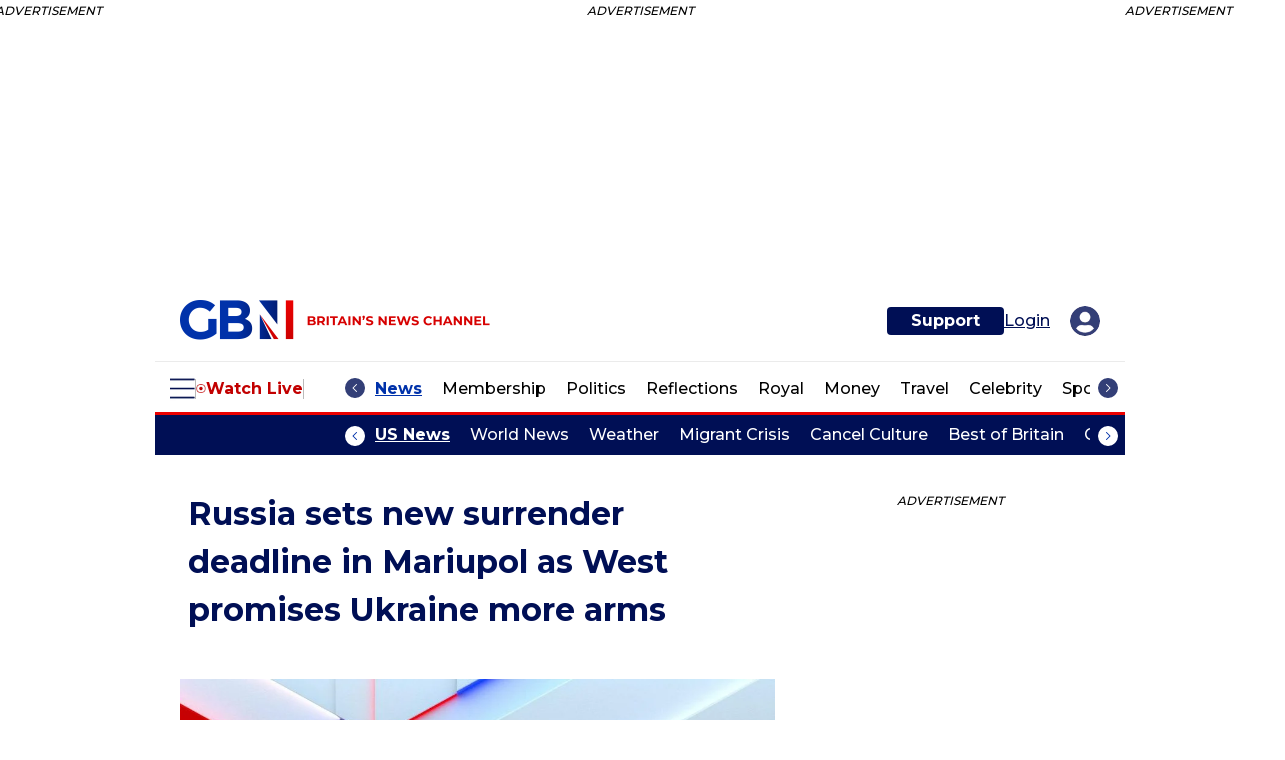

--- FILE ---
content_type: text/html;charset=UTF-8
request_url: https://buy-eu.piano.io/checkout/template/cacheableShow.html?aid=6N1iEZE6pe&templateId=OT7Z78EMSY7N&offerId=fakeOfferId&experienceId=EXN3N0JXMV9T&iframeId=offer_675da94e49597734aa72-0&displayMode=inline&pianoIdUrl=https%3A%2F%2Fauth.gbnews.com%2Fid%2F&widget=template&url=https%3A%2F%2Fwww.gbnews.com%2Fnews%2Frussia-sets-new-surrender-deadline-in-mariupol-as-west-promises-ukraine-more-arms%2F275974
body_size: 4094
content:
<!DOCTYPE html>
<!--[if lt IE 7]> <html class="no-js lt-ie9 lt-ie8 lt-ie7" xmlns:ng="http://angularjs.org"> <![endif]-->
<!--[if IE 7]> <html class="no-js lt-ie9 lt-ie8" xmlns:ng="http://angularjs.org"> <![endif]-->
<!--[if IE 8]> <html class="no-js lt-ie9" xmlns:ng="http://angularjs.org"> <![endif]-->
<!--[if gt IE 8]><!--> <html class="no-js"> <!--<![endif]-->
<head>
    <meta http-equiv="X-UA-Compatible" content="IE=edge,chrome=1">
    <!--[if lte IE 9]>
    <script type="text/javascript" src="/js/angular/angular-ui-ieshiv.min.js"></script>
    <script type="text/javascript" src="https://cdnjs.cloudflare.com/ajax/libs/json3/3.2.4/json3.min.js"></script>
    <![endif]-->

    <meta charset="utf-8">
    <title>content frame</title>
    <meta property="og:title" content="content frame"/>
    <meta name="viewport" content="width=device-width, initial-scale=1">

    

    <link href="/widget/dist/template/css/template.bundle.1.0.css" rel="stylesheet" type="text/css"  />


    <script>var TPTemplateType = "NEWSLETTER_SIGNUP";</script>

    

    <script type="text/javascript" src="//cdnjs.cloudflare.com/ajax/libs/jquery/1.12.4/jquery.min.js" ></script>
<script type="text/javascript" src="//cdnjs.cloudflare.com/ajax/libs/jquery-migrate/1.4.1/jquery-migrate.min.js" ></script>
<script type="text/javascript" src="//cdnjs.cloudflare.com/ajax/libs/angular.js/1.2.22/angular.min.js" ></script>
<script type="text/javascript" src="//cdnjs.cloudflare.com/ajax/libs/angular.js/1.2.22/angular-animate.min.js" ></script>
<script type="text/javascript" src="//cdnjs.cloudflare.com/ajax/libs/angular.js/1.2.22/angular-cookies.min.js" ></script>
<script type="text/javascript" src="//cdnjs.cloudflare.com/ajax/libs/angular.js/1.2.22/angular-sanitize.min.js" ></script>
<script type="text/javascript" src="//cdnjs.cloudflare.com/ajax/libs/angular-dynamic-locale/0.1.27/tmhDynamicLocale.min.js" ></script>
<script type="text/javascript" src="//cdnjs.cloudflare.com/ajax/libs/angular-ui-utils/0.1.1/angular-ui-utils.min.js" ></script>
<script type="text/javascript" src="//cdnjs.cloudflare.com/ajax/libs/angular-ui/0.4.0/angular-ui-ieshiv.js" ></script>
<script type="text/javascript" src="//cdnjs.cloudflare.com/ajax/libs/angular-ui-router/0.2.10/angular-ui-router.min.js" ></script>
<script id="translation-dynamic" type="text/javascript" src="/showtemplate/general/loadTranslationMap?aid=6N1iEZE6pe&version=1697542045000&language=en_GB" ></script>
<script id="translation-static" type="text/javascript" src="/ng/common/i18n/platform-translation-map_en_GB.js?version=16.676.0" ></script>
<script type="text/javascript" src="/_sam/H4sIAAAAAAAA_z3MQQ4CIQxG4QvNtMLKS3gGA_IHmdRipiVc35hM2L28xcezlQrn0szZ8flKcvBhqykPLYKNpWXjpHVIOvdAkWLkFu66nvRXEjyhe80bX669-1xsoNufVkwTuON89DIEdNgPiNps5YcAAAA?compressed=true&v=16.676.0" ></script>



</head>

<body id="ng-app">

<script>
    var TPConfig = {
        PATH: "https://buy-eu.piano.io"
    };

    
var TPParam = {"app":{"name":"GB News","image1":"/ml/cropped_6N1iEZE6pe_1_rxsk9m.png","aid":"6N1iEZE6pe","useTinypassAccounts":false,"userProvider":"piano_id","businessUrl":"https://www.gbnews.com/","canInitCheckoutWithAnon":true},"LOGIN":"/checkout/user/loginShow","TRANSLATION_CONFIG":{"isStatic":false,"isEnabled":true,"templateContext":"default","version":"16.676.0","loadTranslationUrl":"/showtemplate/general/loadTranslationMap?aid=6N1iEZE6pe&version=1697542045000","initialLocaleId":"en_GB","systemDefaultLocale":"en_US","languages":[{"locale":"en_GB","label":"English (United Kingdom)","localized":"English (United Kingdom)","isDefault":true,"isEnabled":true,"rtl":false}]},"params":{"experienceId":"EXN3N0JXMV9T","widget":"template","pianoIdUrl":"https://auth.gbnews.com/id/","iframeId":"offer_675da94e49597734aa72-0","offerId":"fakeOfferId","templateId":"OT7Z78EMSY7N","aid":"6N1iEZE6pe","displayMode":"inline","url":"https://www.gbnews.com/news/russia-sets-new-surrender-deadline-in-mariupol-as-west-promises-ukraine-more-arms/275974"},"TRACK_SHOW":"/checkout/template/trackShow","NEWSLETTER_ESP_ENDPOINT":"https://api-esp-eu.piano.io"};
</script>

<div id="template-container">
    <div template ng-cloak>
        <div class="show-template-error-screen" ng-show="terminalError">
            <div class="error-screen">
                <div class="row">
                    <div class="error-notification-icon"></div>
                    <div class="content">
                        <div class="error-title">
                            <b>An error has occurred</b>
                        </div>

                        <div>
                            <span class="ng-hide text" ng-show="terminalError">
                                {{terminalError}}
                            </span>
                        </div>
                    </div>
                </div>
            </div>
        </div>
        <div ng-show="!terminalError">

            <config close-button-type="boilerplate"></config>

<script>
document.addEventListener("DOMContentLoaded", function () {
  const emailInput = document.getElementById("pn-email");
  const submitButton = document.getElementById("pn-submit");
  const fakeButton = document.getElementById("pn-submit-fake");

  emailInput.addEventListener("input", function () {
    if (
      emailInput.value.match(
        /^(([^<>()[\]\.,;:\s@\"]+(\.[^<>()[\]\.,;:\s@\"]+)*)|(\".+\"))@(([^<>()[\]\.,;:\s@\"]+\.)+[^<>()[\]\.,;:\s@\"]{2,})$/i
      )
    ) {
      submitButton.style.display = "block";
      fakeButton.style.display = "none";
    } else {
      submitButton.style.display = "none";
      fakeButton.style.display = "block";
    }
  });
});
</script>  

<signup-screen class="pn-boilerplate__body pn-boilerplate__body--initial-screen">
  <div class="pn-boilerplate pn-boilerplate--newsletter">
    <div class="container">
      <div class="">
      </div>
        <form class="newsletter-form pn-boilerplate__form" newsletter-signup-invalid="pn-boilerplate__input-group--error" action="post">
          <!-- <div> -->
            <div class="newsletter-title-wrapper">
              <p class="newsletter-title">
                Sign up for our FREE daily news briefing
              </p>
            </div>
          <div class="newsletter-input-wrapper">
            
          
            <input class="newsletter-email pn-boilerplate__input pn-boilerplate__input--email" 
                   newsletter-signup-input type="email" 
                   id="pn-email"
                   placeholder="Enter your email"
                   ng-model="newsletterEmail"
                   external-event-email={{"newsletterEmail"}}
                   external-event-params="{{params}}"/>
                <p class="pn-boilerplate__error-indicator">
                    <span class="pn-boilerplate__error-message"
                          newsletter-signup-error
                          empty-error="{{ 'Please enter your email address' | t}}"
                          invalid-format-error="{{ '' | t}}">
                    </span>
                </p>
          <!-- </div> -->
       
          <!-- Actual button -->
          <button class="sign-btn pn-boilerplate__button unbutton" id="pn-submit" type="submit" newsletter-signup-submit
              external-event="news-newsletter-signup-submit" external-event-email="{{newsletterEmail}}">
              SIGN UP
          </button>

          <!-- Fake button -->
          <button class="sign-btn pn-boilerplate__button unbutton" id="pn-submit-fake" onclick="return false;">
              SIGN UP
          </button>
          </div>
        </form>
      <div>
        <p class="terms-wrapper">
          By signing up you agree to our
          <a class="terms" href="https://www.gbnews.com/terms/terms-of-use">Terms of Use&#44;</a>
          <a class="terms" href="https://www.gbnews.com/terms/privacy-policy">Privacy Policy&#44;</a>
           and
          <a class="terms" href="https://www.gbnews.com/terms/community-rule-book">Community Rules&#46;</a>
        </p>
      </div>
    </div>
  </div>
</signup-screen>
<success-screen class="pn-boilerplate__body pn-boilerplate__body--success-screen">
      <b class="pn-boilerplate__accent" id="success-title"><t>Thank you for signing up&#33;</t></b>
      <p class="pn-boilerplate__text pn-boilerplate__text--subheader"><t> See the latest from GB News <a href="https://www.gbnews.com">here</a></t></p>
  </success-screen>


        </div>
    </div>

</div>

<style type="text/css" tp-style="template-custom-style">
    /* @font-face {
  font-family: "Lora";
  font-style: normal;
  src: url("https://fonts.gstatic.com/s/lora/v35/0QIvMX1D_JOuMwr7I_FMl_E.woff2") format("woff2");
  unicode-range: U+0000-00FF, U+0131, U+0152-0153, U+02BB-02BC, U+02C6, U+02DA, U+02DC, U+0304, U+0308, U+0329, U+2000-206F, U+20AC, U+2122, U+2191, U+2193, U+2212, U+2215, U+FEFF, U+FFFD;
  font-display: swap;
  color: var(--black-color);
} */
@font-face {
  font-family: "Montserrat";
  font-style: normal;
  src: url("https://fonts.gstatic.com/s/montserrat/v25/JTUSjIg1_i6t8kCHKm459WlhyyTh89Y.woff2") format("woff2");
  unicode-range: U+0000-00FF, U+0131, U+0152-0153, U+02BB-02BC, U+02C6, U+02DA, U+02DC, U+2000-206F, U+2074, U+20AC, U+2122, U+2191, U+2193, U+2212, U+2215, U+FEFF, U+FFFD;
  font-display: swap;
  color: var(--black-color);
}

.visually-hidden {
  position: absolute;
  width: 1px;
  height: 1px;
  margin: -1px;
  border: 0;
  padding: 0;
  white-space: nowrap;
  -webkit-clip-path: inset(100%);
  clip-path: inset(100%);
  clip: rect(0 0 0 0);
  overflow: hidden;
}
/* error */
.pn-boilerplate__input-group--error .pn-boilerplate__input {
  border-color: #f23d3d;
}
.pn-boilerplate__error-indicator {
  position: absolute;
  top: 0;
  right: 14%;
  display: none;
  bottom: 9%;
  width: 16px;
  height: 16px;
  margin: auto;
  background-image: url("data:image/svg+xml,%3Csvg xmlns='http://www.w3.org/2000/svg' width='16' height='16' fill='none'%3E%3Ccircle cx='8' cy='8' r='7.5' stroke='rgb(242,61,61)'/%3E%3Cpath d='M8.5 5h-1v4h1V5zm0 5h-1v1h1v-1z' clip-rule='evenodd' fill='rgb(242,61,61)' fill-rule='evenodd'/%3E%3C/svg%3E ");
  background-repeat: no-repeat;
  background-position: center;
  background-size: contain;
}
.pn-boilerplate__input-group--error .pn-boilerplate__error-indicator {
  display: block;
}
.pn-boilerplate__error-message {
  position: absolute;
  bottom: calc(100% + 10px);
  right: -10px;
  display: none;
  min-width: 240px;
  padding: 12px;
  font-size: 12px;
  line-height: 18px;
  letter-spacing: 0.01em;
  color: #ffffff;
  text-align: center;
  background-color: #ed2939;
  -webkit-box-shadow: 0 15px 40px rgba(54, 54, 54, 0.2);
  box-shadow: 0 15px 40px rgba(54, 54, 54, 0.2);
}
.pn-boilerplate__error-message::after {
  content: "";
  position: absolute;
  bottom: -4px;
  right: 14px;
  width: 8px;
  height: 8px;
  background-color: inherit;
  -webkit-transform: rotate(45deg);
  transform: rotate(45deg);
}
.pn-boilerplate__error-indicator:hover .pn-boilerplate__error-message {
  display: block;
}
.pn-boilerplate--newsletter {
  background: #fff;
  padding: 5px 10px;
  border-top: 1px solid #d5d5d5;
  border-bottom: 1px solid #d5d5d5;
}
body, input[type=email], input {
  font-family: Montserrat;
}
.container {
  display: flex;
  background: #fff;
  align-items: center;
  height: 100%;
  width: auto;
  max-width: 100%;
  flex-direction: column;
  gap: 10px;
}
/* newsletter form */
.newsletter-form {
  display: flex;
  justify-content: center;
  gap: 8px;
  align-items: center;
  max-width: 650px;
  width: 100%;
}
.newsletter-input-wrapper {
  display: flex;
  gap: 8px;
  width: 100%;
}
/* title */
.newsletter-title {
  font-weight: 600;
  text-align: center;
  font-size: 16px;
  line-height: 16px;
  white-space: nowrap;
  color: #000F55;
}
/* input field */
input[type=email] {
  outline: none;
  width: 100%;
  border-radius: 4px;
  text-align: center;
  max-width: 248px;
  height: 30px;
}
input[type=email]::placeholder {
  color: #A7A9AC;
  font-size: 12px;
  font-weight: 400; 
}
/* sign up button */
.sign-btn {
  border-radius: 4px; /* was 8.333px */
  background: #C20000;
  height: 30px;
  color: #FFF;
  text-align: center;
  font-size: 14px;
  font-weight: 700;
  border: 0;
  overflow: hidden;
  white-space: nowrap;
  max-width: 82px;
  width: 100%;
  font-family: Montserrat;
}
.sign-btn:hover {
  background-color: #d70000;
}
/* hide fake button */
#pn-submit {
  display: none;
}
/* terms */
.terms-wrapper {
  font-size: 12px;
  text-align: center;
  padding: 0 50px;
  color: #000f55;
  font-family: Montserrat;
}
.terms-wrapper a {
  color: #000f55;
  text-decoration: underline;
}
/*success screen*/
.pn-boilerplate__body--success-screen {
  display: flex;
  flex-direction: column;
  align-items: center;
  padding: 15px;
  height: 88px;
  border-top: 1px solid #d5d5d5;
  border-bottom: 1px solid #d5d5d5;
}
.gbn-logo {
  background-image: url("https://assets.rbl.ms/46770413/origin.png");
  background-size: auto;
  background-repeat: no-repeat;
  background-position: center;
}
#success-title {
  font-size: 16px;
  font-weight: 600;
  letter-spacing: 0%;
  text-align: center;
  line-height: 16px;
  color: #000F55;
  font-family: Montserrat;
  padding-top: 10px;
}
.pn-boilerplate__body--success-screen p {
  text-align: center;
  font-size: 12px;
  line-height: 18px;
  font-family: Montserrat;
}
.pn-boilerplate__text--subheader a {
  color: #000F55;
  font-weight: 700;
  text-decoration: underline;
  font-family: Montserrat;
  
}
/* BREAKPOINTS */
@media screen and (max-width: 1600px) {
  p {
    line-height: 17px;
  }
  .newsletter-title {
    margin-bottom: 0;
  }
}
/* tablet */
@media screen and (max-width: 850px) {
 .newsletter-form, input[type=email]::placeholder {
   flex-direction: column;
   font-family: Montserrat;
  }
  .newsletter-input-wrapper {
    justify-content: center;
  }
  .sign-btn {
  	font-size: 14px;
  	max-width: 90px;
  }
}
/* mobile styles */
@media screen and (max-width: 670px) {
   .container {
    justify-content: center;
    flex-direction: column;
    height: 100%;
    max-height: 111px;
  }
  .pn-boilerplate--newsletter {
    padding: 15px 10px;
    width: 100%;
  }
  .sign-btn {
    font-size: 14px;
    justify-content: center;
    display: flex;
    align-items: center;
  }
  .terms-wrapper {
    font-size: 10px;
    padding: initial;
  }
}
@media screen and (max-width: 300px) {
  .newsletter-title {
    font-size: 12px;
  } 
}
</style>





</body>



</html>


--- FILE ---
content_type: application/javascript
request_url: https://auth.gbnews.com/id/api/v1/identity/token/verify?browser_id=mkvrcmtg6rht21gt&page_view_id=mkvrcmtg7xdybyb9&content_type=article&page_title=Russia+sets+new+surrender+deadline+in+Mariupol+as+West+promises+Ukraine+more+arms&callback=jsonp2456&client_id=6N1iEZE6pe&site=https%3A%2F%2Fwww.gbnews.com&user_state=anon
body_size: -24
content:
jsonp2456({
  "error" : "access_denied",
  "site_cookie_domain" : ".gbnews.com",
  "email_confirmation_required" : null,
  "extend_expired_access_enabled" : false,
  "authorized_by_sso" : false
})